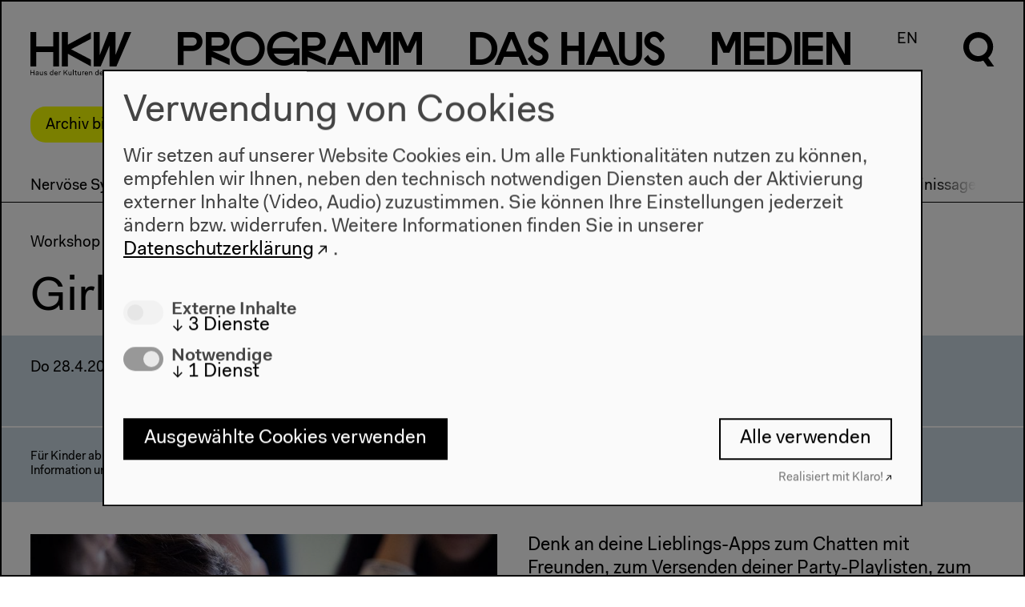

--- FILE ---
content_type: text/html; charset=UTF-8
request_url: https://archiv.hkw.de/de/programm/projekte/veranstaltung/p_125883.php
body_size: 7745
content:


<!DOCTYPE html>
<html lang="de" data-useklaro="1">
<head>
    <meta charset="utf-8">
    <title>HKW | Girls&rsquo; Day: Smombies and Smart Girls</title>
    <meta name="viewport" content="width=device-width, initial-scale=1.0">
	<meta name="author" content="Haus der Kulturen der Welt" />
	<meta name="publisher" content="Haus der Kulturen der Welt" />
	<meta name="copyright" content="2021 Haus der Kulturen der Welt" />
	<meta name="keywords" content="Haus, Kulturen, Welt, house, cultures, world, Kultur, culture, Kunst, art, international, Weltkultur, Kulturaustausch, exchange, global, transnational, interkulturell, multikulturell, multicultural, K&uuml;nstlerdatenbank, Migration, migration, Kooperation, cooperation,  Dialog, dialogue, Forum, forum, Globalisierung, globalization" />
    <meta name="robots" content="index,follow" />
<!-- &lt;p class="abstract"&gt;Denk an deine Lieblings-Apps zum Chatten mit Freunden, zum Versenden deiner Party-Playlisten, zum Posten deiner besten Schnappsch&amp;uuml;sse und um &amp;uuml;berhaupt alle deine Freundinnen wissen zu lassen, was du so getrieben hast. &lt;/p&gt; --><script type="application/ld+json">
{
    "@context": "http://schema.org",
    "@type": "Event",
    "name": "Girls’ Day: Smombies and Smart Girls",
    "location": {
        "@type": "Place",
        "@name": "Haus der Kulturen der Welt",
        "sameAs": "https://www.hkw.de",
        "address": {
            "@type": "PostalAddress",
            "streetAddress": "John-Foster-Dulles-Allee 10",
            "addressLocality": "Berlin",
            "postalCode": "10557",
            "addressRegion": "Berlin",
            "addressCountry": "Germany"
        }
    },
    "image": [
        "/media/bilder/2016/nervoese_systeme/girls_day.jpg"
    ],
    "description": "Denk an deine Lieblings-Apps zum Chatten mit Freunden, zum Versenden deiner Party-Playlisten, zum Posten deiner besten Schnappschüsse und um überhaupt alle deine Freundinnen wissen zu lassen, was du so getrieben hast.",
    "performer": [],
    "startDate": "2016-04-28T10:00:00+02:00",
    "endDate": "2016-04-28T16:00:00+02:00"
}  
</script>
		
		<link rel="stylesheet" href="/appx/css/appx.min.css?rev=65">
		<script src="/appx/js/flickity.pkgd.min.js"></script>
        <script type="module" src="/appx/js/wc/auto-complete-element/bundle.js"></script>
        <script type="module" src="/appx/js/vime/core/dist/vime/vime.esm.js"></script>
                <script type="module" crossorigin src="/appx/js/components/assets/index.110c40ac.js"></script>
<link rel="stylesheet" href="/appx/js/components/assets/index.c69ed2f9.css">
		<script src="/appx/js/appx-head.min.js?rev=65"></script>

	
    
    <link rel="icon" href="/appx/favicon.ico" sizes="any">
<link rel="icon" href="/appx/favicon/icon.svg" type="image/svg+xml">
<link rel="apple-touch-icon" href="/appx/favicon/apple-touch-icon.png">
<link rel="manifest" href="/appx/favicon/manifest.webmanifest">
	<meta name="description" content="Denk an deine Lieblings-Apps zum Chatten mit Freunden, zum Versenden deiner Party-Playlisten, zum Posten deiner besten Schnappschüsse und um überhaupt alle deine Freundinnen wissen zu lassen, was du so getrieben hast.">
<meta property="og:site_name" content="HKW">
<meta property="og:locale" content="de_DE">
<meta property="og:url" content="https://www.hkw.de/de/programm/projekte/veranstaltung/p_125883.php">
<meta property="og:title" content="Girls’ Day: Smombies and Smart Girls">
<meta property="og:image" content="https://www.hkw.de/i/QQc8ZCHJN7QN7NPn36eVYr-mM5o6cLgxN25cPYmgMMo/rs:fill:1300:650:0:1/bG9jYWw6Ly8vbWVkaWEvYmlsZGVyLzIwMTYvbmVydm9lc2Vfc3lzdGVtZS9naXJsc19kYXkuanBn.jpg">
<meta property="og:type" content="website">
<meta name="twitter:site" content="@HKW_berlin">
<meta name="twitter:card" content="summary_large_image">
<meta name="twitter:image" content="https://www.hkw.de/i/QQc8ZCHJN7QN7NPn36eVYr-mM5o6cLgxN25cPYmgMMo/rs:fill:1300:650:0:1/bG9jYWw6Ly8vbWVkaWEvYmlsZGVyLzIwMTYvbmVydm9lc2Vfc3lzdGVtZS9naXJsc19kYXkuanBn.jpg">
<meta property="article:published_time" content="2016-10-21T15:30:21+02:00">
<meta name="theme-color" content="#000000">
<meta property="og:image:width" content="1300">
<meta property="og:image:height" content="650"></head>
  <body class="veranstaltung-page belongs-to-project  page-125883" >

    <header class="page-header">	    	

    <div class="header__logo">
        <a href="/de">
            <svg xmlns="http://www.w3.org/2000/svg" viewBox="0 0 130 56">
                <path d="M29.3 18.6H7.4V.1H-.2v44.4h7.6V26h21.9v18.5h7.6V.1h-7.6v18.5zm19-2.3V.1h-7.8v44.4h7.8V28.2L78 44.5v-8.7L52.4 22.3 78 8.8V.1L48.3 16.3zM109.5.1h-8.6L89.3 29.8V.1h-7.7v44.4h8.9l11.4-26.9v26.9h8.9L129.9.1h-8.6l-11.7 29.7-.1-29.7zM-.2 55.8h.9v-3h3.5v3h.9v-6.6h-.8v2.9H.7v-2.9h-.9v6.6zm6.9-1.2c0 .8.6 1.3 1.6 1.3.7 0 1.2-.2 1.5-.7v.6h.8v-3.1c0-1.1-.6-1.7-1.8-1.7-1.2 0-1.8.7-1.9 1.6h.8c0-.5.4-.9 1.1-.9.7 0 1 .4 1 1 0 .2-.1.3-.6.4l-.9.2c-1.2.1-1.6.6-1.6 1.3zm3.1-.7c0 .9-.6 1.4-1.3 1.4-.6 0-.9-.3-.9-.7 0-.4.2-.7.8-.8l.9-.2c.2 0 .4-.1.5-.2v.5zm2.4.1c0 1.5.8 2 1.7 2 .7 0 1.2-.3 1.4-.8v.7h.8v-4.7h-.8v2.4c0 1-.5 1.7-1.2 1.7S13 55 13 54v-2.7h-.8V54zm5.4.5c0 1 .8 1.5 1.9 1.5 1.2 0 2-.5 2-1.5 0-.8-.6-1.1-1.3-1.2l-.9-.3c-.6-.1-.8-.3-.8-.6 0-.5.5-.7 1-.7.6 0 1 .3 1 .8h.8c0-1-.8-1.4-1.8-1.4s-1.9.5-1.9 1.5.7 1.2 1.4 1.3l.9.2c.5.1.7.2.7.6 0 .5-.4.8-1.2.8-.5 0-1.1-.2-1.1-.8l-.7-.2zm7.4-1c0 1.5.9 2.4 2.1 2.4.7 0 1.3-.2 1.6-.8v.7h.8v-7h-.8v3.1c-.3-.6-.8-.8-1.5-.8C26 51 25 52 25 53.5zm.9 0c0-1.1.6-1.8 1.4-1.8s1.4.6 1.4 1.7-.6 1.7-1.4 1.7c-.8.1-1.4-.5-1.4-1.6zm5 0c0 1.5.8 2.5 2.3 2.5 1.1 0 1.9-.7 2-1.5h-.8c-.1.4-.5.8-1.2.8-.8 0-1.3-.6-1.4-1.6h3.4v-.3c0-1.4-.8-2.2-2.1-2.2-1.2-.2-2.2.8-2.2 2.3zm2.2-1.7c.7 0 1.1.4 1.2 1.2h-2.5c.2-.8.7-1.2 1.3-1.2zm3.5 4h.8v-2.5c0-.8.3-1.5 1-1.5.2 0 .4 0 .6.2l.3-.8c-.2-.2-.5-.2-.7-.2-.6 0-1 .3-1.2.8v-.7h-.8v4.7zm6.2 0h.9v-2l1-1.1 2.4 3.1h1l-2.8-3.7 2.7-2.9h-1l-3.3 3.6v-3.6h-.9v6.6zm6.3-1.8c0 1.5.8 2 1.7 2 .7 0 1.2-.3 1.4-.8v.7h.8v-4.7h-.8v2.4c0 1-.5 1.7-1.2 1.7s-1.1-.3-1.1-1.3v-2.7h-.8V54zm5.7 1.8h.8v-7h-.8v7zm2.9-1.3c0 .9.5 1.4 1.4 1.4h.7v-.7h-.6c-.5 0-.7-.2-.7-.7v-2.6h1.2v-.7h-1.2v-1.4h-.8v1.4h-.9v.7h.9v2.6zM61 54c0 1.5.8 2 1.7 2 .7 0 1.2-.3 1.4-.8v.7h.9v-4.7h-.8v2.4c0 1-.5 1.7-1.2 1.7s-1.1-.3-1.1-1.3v-2.7H61V54zm5.7 1.8h.8v-2.5c0-.8.3-1.5 1-1.5.2 0 .4 0 .6.2l.3-.8c-.2-.2-.5-.2-.7-.2-.6 0-1 .3-1.2.8v-.7h-.8v4.7zm3.2-2.3c0 1.5.8 2.5 2.3 2.5 1.1 0 1.9-.7 2-1.5h-.8c-.1.4-.5.8-1.2.8-.8 0-1.3-.6-1.4-1.6h3.4v-.3c0-1.4-.8-2.2-2.1-2.2-1.2-.2-2.2.8-2.2 2.3zm2.3-1.7c.7 0 1.1.4 1.2 1.2h-2.5c.1-.8.6-1.2 1.3-1.2zm3.4 4h.8v-2.4c0-1 .6-1.6 1.3-1.6.7 0 1.1.3 1.1 1.3v2.7h.8V53c0-1.5-.8-2-1.7-2-.7 0-1.2.3-1.5.8v-.7h-.8v4.7zm7.8-2.3c0 1.5.9 2.4 2.1 2.4.7 0 1.3-.2 1.6-.8v.7h.8v-7H87v3.1c-.3-.6-.8-.8-1.5-.8-1.2-.1-2.1.9-2.1 2.4zm.8 0c0-1.1.6-1.8 1.4-1.8.8 0 1.4.6 1.4 1.7s-.6 1.7-1.4 1.7c-.7.1-1.4-.5-1.4-1.6zm5.1 0c0 1.5.8 2.5 2.3 2.5 1.1 0 1.9-.7 2-1.5h-.8c-.1.4-.5.8-1.2.8-.8 0-1.3-.6-1.4-1.6h3.4v-.3c0-1.4-.8-2.2-2.1-2.2-1.3-.2-2.2.8-2.2 2.3zm2.2-1.7c.7 0 1.1.4 1.2 1.2h-2.5c.1-.8.7-1.2 1.3-1.2zm3.4 4h.8v-2.5c0-.8.3-1.5 1-1.5.2 0 .4 0 .6.2l.3-.8c-.2-.2-.5-.2-.7-.2-.6 0-1 .3-1.2.8v-.7h-.8v4.7zm7.3 0h1.1l1.5-5.6 1.5 5.6h1.1l1.7-6.6h-.9l-1.4 5.7-1.5-5.7h-1.1l-1.5 5.7-1.4-5.7h-.9l1.8 6.6zm7.4-2.3c0 1.5.8 2.5 2.3 2.5 1.1 0 1.9-.7 2-1.5h-.9c-.1.4-.5.8-1.2.8-.8 0-1.3-.6-1.4-1.6h3.4v-.3c0-1.4-.8-2.2-2.1-2.2-1.1-.2-2.1.8-2.1 2.3zm2.2-1.7c.7 0 1.1.4 1.2 1.2h-2.5c.2-.8.7-1.2 1.3-1.2zm3.5 4h.8v-7h-.8v7zm2.8-1.3c0 .9.5 1.4 1.4 1.4h.7v-.7h-.6c-.5 0-.7-.2-.7-.7v-2.6h1.2v-.7H119v-1.4h-.8v1.4h-.9v.7h.9v2.6h-.1z"></path>
            </svg>
        </a>
    </div>

    <nav class="menu font-not-loaded" aria-labelledby="menu__label">
        <span id="menu__label" hidden>Diese Seite</span>

        <button class="header__burger mobile" aria-haspopup="menu" aria-expanded="false" title="Menü öffnen" >
            <span class="header__burgericon">
                <span></span>
                <span></span>
                <span></span>
            </span>
        </button>

        <ul class="menu__items">

            <li class="menu__item mainmenu__item menu__item--selected">
            <a href="/de/programm/projekte/aktuell.php" rel="external"><span class="programm-0">P</span><span class="programm-1">r</span><span class="programm-2">o</span><span class="programm-3">g</span><span class="programm-4">r</span><span class="programm-5">a</span><span class="programm-6">m</span><span class="programm-7">m</span></a><div class="submenu"><div class="submenu-inner scrollable-menu"><ul class="submenu__items"><li class="submenu__item ">
                        <a href="/kalender/de" rel="external">Kalender</a></li><li class="submenu__item submenu__item--selected">
                        <a href="/de/programm/projekte/aktuell.php" rel="external">Projekte</a></li><li class="submenu__item ">
                        <a href="/de/programm/beitragende_hkw/beitragende_hkw.php" rel="external">Beitragende</a></li></ul></div></div></li>
<li class="menu__item mainmenu__item ">
            <a href="/de/hkw/ueberuns/Ueber_uns.php" rel="external"><span class="dashaus-0">D</span><span class="dashaus-1">a</span><span class="dashaus-2">s</span><span class="dashaus-3"> </span><span class="dashaus-4">H</span><span class="dashaus-5">a</span><span class="dashaus-6">u</span><span class="dashaus-7">s</span></a><div class="submenu"><div class="submenu-inner scrollable-menu"><ul class="submenu__items"><li class="submenu__item ">
                        <a href="/de/hkw/ueberuns/Ueber_uns.php" rel="external">Über uns</a></li><li class="submenu__item ">
                        <a href="/de/hkw/besuch/besucherinformation/besucherinformation_hkw.php" rel="external">Besuch</a></li><li class="submenu__item ">
                        <a href="/de/hkw/team_hkw/abteilungen.php" rel="external">Team</a></li><li class="submenu__item ">
                        <a href="/de/hkw/kulturelle_bildung/education.php" rel="external">Kulturelle Bildung</a></li><li class="submenu__item ">
                        <a href="/de/hkw/presse/presse.php" rel="external">Presse</a></li><li class="submenu__item ">
                        <a href="/de/hkw/architektur/start.php" rel="external">Architektur</a></li><li class="submenu__item ">
                        <a href="/de/hkw/geschichte/start.php" rel="external">Geschichte</a></li></ul></div></div></li>
<li class="menu__item mainmenu__item ">
            <a href="/de/app/mediathek/index" rel="external"><span class="medien-0">M</span><span class="medien-1">e</span><span class="medien-2">d</span><span class="medien-3">i</span><span class="medien-4">e</span><span class="medien-5">n</span></a><div class="submenu"><div class="submenu-inner scrollable-menu"><ul class="submenu__items"><li class="submenu__item ">
                        <a href="/de/app/mediathek/index" rel="external">Mediathek</a></li><li class="submenu__item ">
                        <a href="/de/media/publikationen/start.php" rel="external">Publikationen</a></li><li class="submenu__item ">
                        <a href="/de/app/mediathek/videos" rel="external">Videos</a></li><li class="submenu__item ">
                        <a href="/de/app/mediathek/galleries" rel="external">Galerien</a></li><li class="submenu__item ">
                        <a href="/de/app/mediathek/sounds" rel="external">Audio</a></li><li class="submenu__item ">
                        <a href="/de/app/mediathek/documents" rel="external">Dokumente</a></li></ul></div></div></li>
            <li class="menu__item language-switch-btn"><a href="/en/programm/projekte/veranstaltung/p_125883.php" rel="external">EN</a></li>
<li class="menu__item search-btn"><a href="javascript:;"><svg xmlns="http://www.w3.org/2000/svg" viewBox="0 0 40.5 56.6" width="40px" height="56px">
      <g class="open">
      	<path d="M32.1,33.8c8-7,8.8-19.3,1.7-27.3S14.5-2.2,6.5,4.9c-8,7-8.8,19.3-1.7,27.3c5.2,6,13.7,8.1,21.1,5.3l5.3,7.5h8.6
      		C39.9,45,32.1,33.8,32.1,33.8z M19.4,31.5c-6.6,0-12-5.3-12-12s5.3-12,12-12s12,5.3,12,12C31.3,26,26,31.5,19.4,31.5z"/>
      </g>
      <g class="close">
      	<rect x="16" y="-3.2" transform="matrix(0.7071 -0.7071 0.7071 0.7071 -8.2532 20.0221)" width="8" height="46.3"/>
      	<rect x="-3.2" y="16" transform="matrix(0.707 -0.7072 0.7072 0.707 -8.2878 19.9408)" width="46.3" height="8"/>
      </g>
      </svg></a></li>
</ul>

<div class="search-overlay">
    <div class="search-form">
    <form action="/appx/de/search/index">
        <label class="search-label" for="search" aria-labelledby="search-title">
        </label>
       
        <auto-complete src="/appx/api/de/search/suggest" for="suggestions-popup" data-autoselect="true">
            <div class="auto-c-i">
            <input type="text" id="search" placeholder="" name="q" autofocus>
            <button>
                <svg xmlns="http://www.w3.org/2000/svg" viewBox="0 0 40.5 56.6" width="40px" height="56px">
                <path d="M32.5 34.2c8.1-7.1 8.9-19.5 1.7-27.6S14.7-2.3 6.6 4.9C-1.5 12-2.3 24.4 4.9 32.5c5.3 6.1 13.9 8.2 21.4 5.4l5.4 7.6h8.7l-7.9-11.3zm-12.9-2.4c-6.7 0-12.1-5.4-12.1-12.1 0-6.7 5.4-12.1 12.1-12.1 6.7 0 12.1 5.4 12.1 12.1 0 6.6-5.4 12.1-12.1 12.1z"></path>
                </svg>


                <span class=scr-only>Suche</span>
                </button>
            </div>
            <ul id="suggestions-popup"></ul>
            <div id="suggestions-popup-feedback" class="sr-only"></div>
        </auto-complete>
        

    </form>
    </div>
</div>

</nav>

<div class="jump-to-top">
    <a href="#top">
        <svg xmlns="http://www.w3.org/2000/svg" viewBox="0 0 34 17.1">
                <path d="M17 0l17 17.1h-6.7L17 6.6 6.7 17.1H0L17 0z"></path>
                </svg>
    </a>
</div>

</header>
    
    <!-- content start -->
    <div class="page-wrap">
        <div class="stoerer-wrap">
    <div class="stoerer hidden">
        <div class="noMarginBottom">Archiv bis 2022. <a href="https://www.hkw.de/de" class="external-link" target="" title="Zum aktuellen Programm">Zum aktuellen Programm</a></div>        <button type="button" class="close-btn">
            <span class="icon icon-close"></span>
        </button>
    </div>
</div>
    


    <main style="">

    

    
    <nav class="projektmenu-wrap">
    <div class="scrollable-menu nav-touch-scroll--">
        <button class="paddle left-paddle hidden">
            <svg class="flickity-button-icon" viewBox="0 0 100 100"><path d="M 10,50 L 60,100 L 70,90 L 30,50  L 70,10 L 60,0 Z" class="arrow"></path></svg>
        </button>
        <button class="paddle right-paddle hidden">
            <svg class="flickity-button-icon" viewBox="0 0 100 100"><path d="M 10,50 L 60,100 L 70,90 L 30,50  L 70,10 L 60,0 Z" class="arrow" transform="translate(100, 100) rotate(180) "></path></svg>
        </button>
        <ul class="projektmenu">
                            <li class="submenu__item projektmenu__item ">
                <a href="../2016/nervoese_systeme/nervoese_systeme_start.php">Nerv&ouml;se Systeme</a>
                </li>
                            <li class="submenu__item projektmenu__item ">
                    <a href="../2016/nervoese_systeme/programm_122870/veranstaltungen_122870.php">Gesamtprogramm</a>
                </li>
                                <li class="submenu__item projektmenu__item ">
                    <a href="../2016/nervoese_systeme/programm_3/veranstaltungen_122870_fuehrungen.php">F&uuml;hrungen &amp; Talks</a>
                </li>
                                <li class="submenu__item projektmenu__item ">
                    <a href="../2016/nervoese_systeme/nervoese_systeme_workshops/veranstaltungen_122870_workshops.php">Workshops</a>
                </li>
                                <li class="submenu__item projektmenu__item ">
                    <a href="../2016/nervoese_systeme/nervoese_systeme_kids_and_teens/veranstaltungen_122870_kids.php">Kids &amp; Teens</a>
                </li>
                                <li class="submenu__item projektmenu__item ">
                    <a href="../2016/nervoese_systeme/white_room_sessions/nervoese_systeme_white_room_sessions.php">White-Room-Sessions</a>
                </li>
                                <li class="submenu__item projektmenu__item ">
                    <a href="../2016/nervoese_systeme/nervoese_systeme_finissage/finissage_programm.php">Finissage-Programm</a>
                </li>
                                <li class="submenu__item projektmenu__item ">
                    <a href="../2016/nervoese_systeme/nervoese_systeme_publikation/2016_publikation_nervoese_systeme.php">Publikation</a>
                </li>
                                <li class="submenu__item projektmenu__item ">
                    <a href="https://www.hkw.de/de/app/mediathek/project/122870-nervoese-systeme">Mediathek</a>
                </li>
                                <li class="submenu__item projektmenu__item ">
                    <a href="../2016/nervoese_systeme/partner_und_credits_nervoese_systeme/team_partner_nervous_systems.php">Partner und Credits</a>
                </li>
                                <li class="submenu__item projektmenu__item ">
                    <a href="https://www.hkw.de/100jahre">100 Jahre Gegenwart</a>
                </li>
                        </ul>
    </div>
</nav>
    <!-- Dachzeile -->
        <div class="element topline-element ">
        <p>
            Workshop        </p>
    </div>
    

    <!-- Titel -->
    <div class="element title-element"><h1 class="">Girls&rsquo; Day: Smombies and Smart Girls</h1></div>


    <!-- Untertitel -->
    
    <!-- VA video -->
    
    <!-- Termine -->
    <div class="calendar event-calendar">
        
            <div class="calendar__item ">
        <div class="calendar__group">
                        <div class="calendar-date">
                Do 28.4.2016            </div>
                    </div>
        
        <div class="calendar__group">
            <div class="calendar-time">10&ndash;16h</div>                    </div>

        <div class="calendar__group">
            
                        <div class="calendar__info">
               In englischer Sprache 
            </div>
                                                <div class="calendar__price">
                                    <span class="icon-eintritt-frei"></span>
                 
                                    <span>Eintritt frei</span>
                 
            </div>
                                
            
        </div><!--calendar__group-->
    
    </div><!--calendar__item-->
        </div> <!-- event-calendar -->



    <!-- Serviceinfo -->
        <div class="calendar__item event_info">
        
        <div class="calendar__group">
                        <span>F&uuml;r Kinder ab 14 Jahren<br/>Information und Anmeldung: <a href="mailto:kids_teens@hkw.de" class="email" target="_blank" title="kids_teens@hkw.de">kids_teens@hkw.de</a></span>                    </div>
        
        <div class="calendar__group">
                    </div>
        
        <div class="calendar__group">
                    </div>
        
    </div>
    
    <!-- VA Bild und Text -->
    

<div id="" class="element text-element  two-column-layout element--padding two-column-layout" >
    
        
    
        <div class="two-column-element">
        
            <div class="two-column-element__column">
                <figure class="text-element__image text-element__image--small landscape-wrap">
    <img src="/i/KaWGTdTCfY4LQnROxlcSELbQpBRDt1v9900g5rTYMhk/rs:fit:640:480/bG9jYWw6Ly8vbWVkaWEvYmlsZGVyLzIwMTYvbmVydm9lc2Vfc3lzdGVtZS9naXJsc19kYXkuanBn.jpg" srcset="/i/KaWGTdTCfY4LQnROxlcSELbQpBRDt1v9900g5rTYMhk/rs:fit:640:480/bG9jYWw6Ly8vbWVkaWEvYmlsZGVyLzIwMTYvbmVydm9lc2Vfc3lzdGVtZS9naXJsc19kYXkuanBn.jpg 640w, 
/i/rSO8Sb3lYSfIl7Z2HT6uIEl62Y9doZnuJjumhQxkXTE/rs:fit:800:600/bG9jYWw6Ly8vbWVkaWEvYmlsZGVyLzIwMTYvbmVydm9lc2Vfc3lzdGVtZS9naXJsc19kYXkuanBn.jpg 800w" class=" landscape imgpro"  data-origin="/media/bilder/2016/nervoese_systeme/girls_day.jpg" style="" data-width="1000" loading="lazy" />    <figcaption>Botanical Hack, &copy; David Gauffin</figcaption>
</figure>            </div>
            <div class="two-column-element__column">
                                <p class="abstract">Denk an deine Lieblings-Apps zum Chatten mit Freunden, zum Versenden deiner Party-Playlisten, zum Posten deiner besten Schnappsch&uuml;sse und um &uuml;berhaupt alle deine Freundinnen wissen zu lassen, was du so getrieben hast. </p><p>Alle diese Apps wissen viel &uuml;ber dich. Aber wieviel wei&szlig;t du &uuml;ber sie? Beim Workshop erf&auml;hrst du, was dein Selfie sonst noch &uuml;ber dich erz&auml;hlt, und wie es kommt, dass deine Apps Dinge &uuml;ber dich wissen, die du nicht einmal deiner besten Freundin erz&auml;hlt hast.</p>            </div>
        </div>

    
</div>
    
    
            <div class="element tags-element element--padding">
            <div class="two-column-element">
                <div class="two-column-element__column"></div>
                <div class="two-column-element__column">
                    <ul class="tags">
            <li><a href=/appx/de/search/tags?q=Bildende+Kunst>#Bildende Kunst</a></li>
                    <li><a href=/appx/de/search/tags?q=Digitale+Medien>#Digitale Medien</a></li>
                    <li><a href=/appx/de/search/tags?q=Digitalisierung>#Digitalisierung</a></li>
                    <li><a href=/appx/de/search/tags?q=Gesellschaft>#Gesellschaft</a></li>
                    <li><a href=/appx/de/search/tags?q=kids%26teens>#kids&teens</a></li>
                    <li><a href=/appx/de/search/tags?q=Kulturelle+Bildung>#Kulturelle Bildung</a></li>
                    <li><a href=/appx/de/search/tags?q=Politik>#Politik</a></li>
                    <li><a href=/appx/de/search/tags?q=Workshop>#Workshop</a></li>
            </ul>                </div>
            </div>        
        </div>
        

    



    <!-- event pager -->
    <div class="event-pager">
                    <a  class="prev-event-link" href="/de/programm/projekte/veranstaltung/p_127248.php" title="Vorherige Veranstaltung: Digital Security Basics">
                <span>Vorherige Veranstaltung</span><br>
                Digital Security Basics            </a>
                            <a class="next-event-link" href="/de/programm/projekte/veranstaltung/p_127250.php" title="Nächste Veranstaltung: Mastering Your Mobile">
                <span>Nächste Veranstaltung</span><br>
                Mastering Your Mobile            </a>
            </div>
    </main>

    </div>
    <!-- content end -->

    
<footer class="page-footer">
  <div class="page-footer-gradient">
  
  <nav class="page-footer-menu">
        
    <div class="page-footer-menu__column">
      <div class="page-footer-menu__header"><a href="/kalender/de" class="" target="" title="Programm">Programm</a></div>
                    <ul class="page-footer-submenu">
                                                    <li><a href="/de/programm/projekte/2022/projekte_2022.php" class="" target="" title="Programm 2022">2022</a></li>
                                                    <li><a href="/de/programm/projekte/2019/das_neue_alphabet/das_neue_alphabet_start.php" class="" target="" title="Das Neue Alphabet">Das Neue Alphabet</a></li>
                                                    <li><a href="/de/programm/themen/das_anthropozaen_am_hkw/das_anthropozaen_am_hkw_start.php" class="" target="" title="Das Anthropozän am HKW">Das Anthropozän am HKW</a></li>
                            </ul>
            </div>

    
    <div class="page-footer-menu__column">
      <div class="page-footer-menu__header"><a href="/de/hkw/ueberuns/Ueber_uns.php" class="" target="" title="">Haus</a></div>
                    <ul class="page-footer-submenu">
                                                    <li><a href="/de/hkw/ueberuns/Ueber_uns.php" class="" target="" title="Über uns">Über uns</a></li>
                                                    <li><a href="/de/hkw/architektur/start.php" class="" target="" title="Architektur">Architektur</a></li>
                                                    <li><a href="/de/hkw/geschichte/start.php" class="" target="" title="Geschichte">Geschichte</a></li>
                            </ul>
            </div>

    
    <div class="page-footer-menu__column">
      <div class="page-footer-menu__header"><a href="/de/hkw/besuch/besucherinformation/besucherinformation_hkw.php" class="" target="" title="Besuch">Besuch</a></div>
                    <ul class="page-footer-submenu">
                                                    <li><a href="/de/hkw/besuch/besucherinformation/besucherinformation_hkw.php" class="" target="" title="Öffnungszeiten & Anfahrt">Anfahrt</a></li>
                                                    <li><a href="/de/hkw/besuch/barrierefreiheit/barrierefrei.php" class="" target="" title="Barrierefreiheit">Barrierefreiheit</a></li>
                                                    <li><a href="/de/hkw/besuch/webshop/start.php" class="" target="" title="Webshop">Webshop</a></li>
                            </ul>
            </div>

    
    <div class="page-footer-menu__column">
      <div class="page-footer-menu__header"><a href="/de/hkw/besuch/besucherinformation/besucherinformation_hkw.php" class="" target="" title="">Kontakt</a></div>
                    <ul class="page-footer-submenu">
                                                    <li><a href="/de/hkw/presse/presse.php" class="" target="" title="">Presse</a></li>
                                                    <li><a href="/de/hkw/team_hkw/abteilungen.php" class="" target="" title="Team">Team</a></li>
                                                            <li>
                            <a id="open-cookie-manager" href="javascript:void(0);" onclick="klaro.show();" title="datenschutz">Datenschutzeinstellungen</a>
                        </li>
                                    <li><a href="https://www.hkw.de/datenschutz" class="external-link" target="_blank" title="Datenschutzerklärung">Datenschutzerklärung</a></li>
                                                    <li><a href="/de/hkw/besuch/impressum.php" class="" target="" title="Impressum">Impressum</a></li>
                            </ul>
            </div>

    

  </nav>

    <adress class="page-footer-adress">
        <p class="noMarginBottom">Haus der Kulturen der Welt<br/>John-Foster-Dulles-Allee 10, 10557 Berlin<br/>Tel + 49 30 397 87 0<br/><a href="mailto:info@hkw.de" class="email" target="" title="">info@hkw.de</a></p>    </adress>
    
    





    <div class="page-footer-social">
                    <div class="page-footer-social__item"><a href="https://www.hkw.de/newsletter" class="external-link" target="" title="Newsletter">Newsletter</a></div>
                    <div class="page-footer-social__item"><a href="https://www.instagram.com/hkw_berlin/" class="external-link" target="" title="">Instagram</a></div>
                    <div class="page-footer-social__item"><a href="https://twitter.com/hkw_berlin" class="external-link" target="" title="">Twitter</a></div>
                    <div class="page-footer-social__item"><a href="https://www.facebook.com/hkw.de" class="external-link" target="" title="">Facebook</a></div>
            </div>
    
    


</div>

<div class="page-footer-media">
        <img src="srcset="" sizes=""" srcset="/i/gVTSzAFqY0cVKrBpzdfzvMBgEJeAZEteDhNPzalzBXA/rs:fit:640:480/bG9jYWw6Ly8vbWVkaWEvbGF5b3V0L2ltZy9mb290ZXJfaGludGVyZ3J1bmRiaWxkZXIvaGF1c19kZXJfa3VsdHVyZW5fZGVyX3dlbHRfZGFjaC5qcGc=.jpg 640w, 
/i/h7Mb4fPazRjUiHW8sWNdUU9wuRa8OiP2bT1b-TNYVpQ/rs:fit:800:600/bG9jYWw6Ly8vbWVkaWEvbGF5b3V0L2ltZy9mb290ZXJfaGludGVyZ3J1bmRiaWxkZXIvaGF1c19kZXJfa3VsdHVyZW5fZGVyX3dlbHRfZGFjaC5qcGc=.jpg 800w, 
/i/OxdbkMR4DTPWCQBBGmXhQs6nXSC-4CuswMcNW-wR_r0/rs:fit:1024:768/bG9jYWw6Ly8vbWVkaWEvbGF5b3V0L2ltZy9mb290ZXJfaGludGVyZ3J1bmRiaWxkZXIvaGF1c19kZXJfa3VsdHVyZW5fZGVyX3dlbHRfZGFjaC5qcGc=.jpg 1024w, 
/i/-IznJox-q3kWLWMZZhuBnBOaKergVlvwZHullqmxGdE/rs:fit:1280:960/bG9jYWw6Ly8vbWVkaWEvbGF5b3V0L2ltZy9mb290ZXJfaGludGVyZ3J1bmRiaWxkZXIvaGF1c19kZXJfa3VsdHVyZW5fZGVyX3dlbHRfZGFjaC5qcGc=.jpg 1280w, 
/i/sQfWLR-b8cTRfOBcUrPgDQX9xZRQgt0jC0O_Wo9EWkI/rs:fit:1680:1050/bG9jYWw6Ly8vbWVkaWEvbGF5b3V0L2ltZy9mb290ZXJfaGludGVyZ3J1bmRiaWxkZXIvaGF1c19kZXJfa3VsdHVyZW5fZGVyX3dlbHRfZGFjaC5qcGc=.jpg 1680w, 
/i/ejMZ0J9VSrKN6NiIQ74NSRxm_scc1-4Ppp60skTzr7U/rs:fit:1920:1200/bG9jYWw6Ly8vbWVkaWEvbGF5b3V0L2ltZy9mb290ZXJfaGludGVyZ3J1bmRiaWxkZXIvaGF1c19kZXJfa3VsdHVyZW5fZGVyX3dlbHRfZGFjaC5qcGc=.jpg 1920w, 
/i/EJ_1SE2UBeOJnRnjTrFbrv2Ika9sgpG-PVsJUYB-Ed8/rs:fit:2580:1612/bG9jYWw6Ly8vbWVkaWEvbGF5b3V0L2ltZy9mb290ZXJfaGludGVyZ3J1bmRiaWxkZXIvaGF1c19kZXJfa3VsdHVyZW5fZGVyX3dlbHRfZGFjaC5qcGc=.jpg 2580w, 
/i/7N9pkr5VU2iHilGVcRllHUPOi6-nuvRL0xcRFbrBELw/rs:fill:3840:2400/bG9jYWw6Ly8vbWVkaWEvbGF5b3V0L2ltZy9mb290ZXJfaGludGVyZ3J1bmRiaWxkZXIvaGF1c19kZXJfa3VsdHVyZW5fZGVyX3dlbHRfZGFjaC5qcGc=.jpg 3840w" class=" landscape imgpro"  data-origin="/media/layout/img/footer_hintergrundbilder/haus_der_kulturen_der_welt_dach.jpg" style="" data-width="4000" loading="lazy" />    <!-- <img src="https://www.hkw.de/media/bilder/2020/cc__world/meg_stuart_intermission_imgsize_buehne.jpg" alt="lorem ipsum" class="landscape"> -->
    <div class="page-footer-logo">
        <a href="#">
            <svg xmlns="http://www.w3.org/2000/svg" viewBox="0 0 130 56">
            <path d="M29.3,18.6H7.4V0.1h-7.6v44.4h7.6V26h21.9v18.5h7.6V0.1h-7.6C29.3,0.1,29.3,18.6,29.3,18.6z M48.3,16.3V0.1h-7.8v44.4h7.8
                V28.2L78,44.5v-8.7L52.4,22.3L78,8.8V0.1C78,0.1,48.3,16.3,48.3,16.3z M109.5,0.1h-8.6L89.3,29.8V0.1h-7.7v44.4h8.9l11.4-26.9v26.9
                h8.9l19.1-44.4h-8.6l-11.7,29.7C109.6,29.8,109.5,0.1,109.5,0.1z"></path>
            </svg>
        </a>
     </div>
</div>

</footer>	
	<script src="/appx/js/appx-foot.min.js?rev=65"></script>
    

        
        <script type="text/javascript">
        var et_pagename = "Girls%26rsquo%3B+Day%3A+Smombies+and+Smart+Girls+%7C+Event+125883+DE";
        var et_areas = "Archiv+2022";
        </script>
        <script id="_etLoader" type="text/javascript" charset="UTF-8" data-block-cookies="true" data-respect-dnt="true" data-secure-code="zdEgEg" src="//code.etracker.com/code/e.js" async></script>

    

  </body>
</html>

